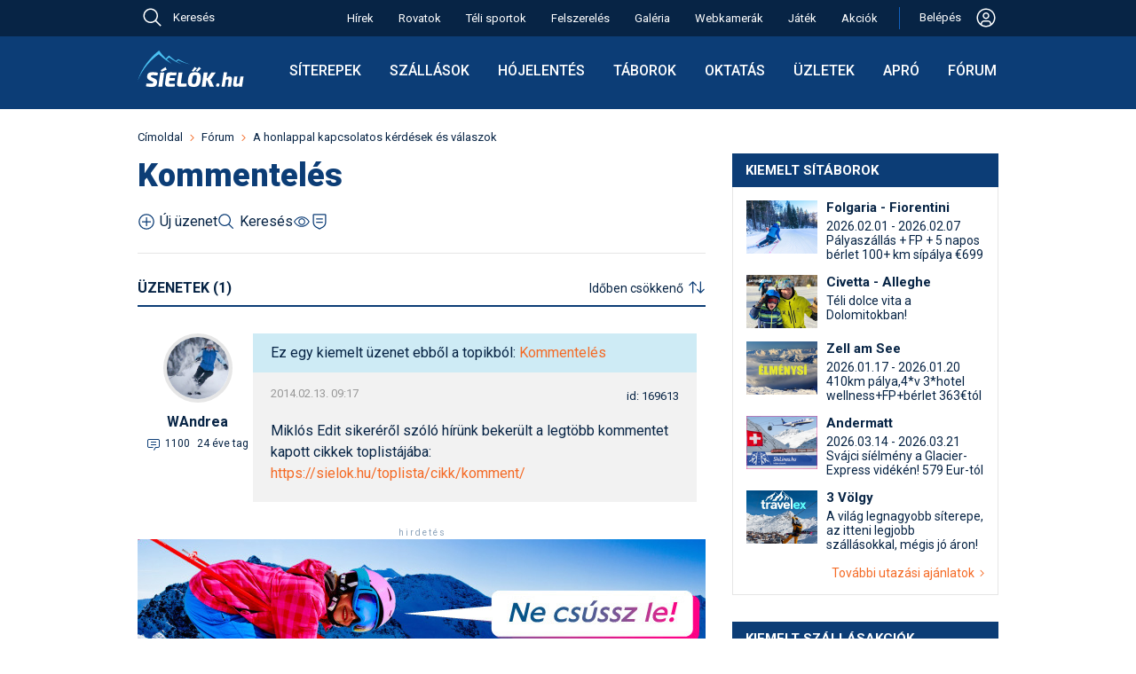

--- FILE ---
content_type: image/svg+xml
request_url: https://sielok.hu/im/des22/icon/rule.svg
body_size: 870
content:
<svg width="20" height="20" viewBox="0 0 20 20" fill="none" xmlns="http://www.w3.org/2000/svg">
<path d="M6.25 10H13.75V11.25H6.25V10ZM6.25 6.25H13.75V7.5H6.25V6.25Z" fill="#0C3D76"/>
<path d="M10 18.75L6.14 16.6919C5.03959 16.1064 4.11936 15.2324 3.47808 14.1636C2.8368 13.0947 2.49868 11.8715 2.5 10.625V2.5C2.50033 2.16858 2.63214 1.85083 2.86649 1.61648C3.10083 1.38213 3.41858 1.25033 3.75 1.25H16.25C16.5814 1.25033 16.8992 1.38213 17.1335 1.61648C17.3679 1.85083 17.4997 2.16858 17.5 2.5V10.625C17.5013 11.8715 17.1632 13.0947 16.5219 14.1636C15.8807 15.2324 14.9604 16.1064 13.86 16.6919L10 18.75ZM3.75 2.5V10.625C3.74897 11.6449 4.02569 12.6458 4.55048 13.5203C5.07527 14.3948 5.8283 15.1099 6.72875 15.5887L10 17.3331L13.2713 15.5894C14.1718 15.1104 14.9249 14.3953 15.4497 13.5206C15.9745 12.646 16.2512 11.645 16.25 10.625V2.5H3.75Z" fill="#0C3D76"/>
</svg>


--- FILE ---
content_type: image/svg+xml
request_url: https://sielok.hu/im/des22/icon/sortarrow.svg
body_size: 1867
content:
<svg width="20" height="16" viewBox="0 0 20 16" fill="none" xmlns="http://www.w3.org/2000/svg">
<path d="M14.3748 1.33301L14.2914 1.33884C14.1415 1.35901 14.004 1.43288 13.9044 1.54674C13.8048 1.6606 13.7498 1.80673 13.7498 1.95801V12.5347L11.0664 9.85301L10.9964 9.79301C10.8696 9.69873 10.7118 9.656 10.5547 9.67342C10.3976 9.69085 10.253 9.76713 10.1499 9.88691C10.0468 10.0067 9.9929 10.1611 9.99907 10.319C10.0052 10.4769 10.071 10.6266 10.1831 10.738L13.9364 14.488L14.0064 14.548C14.1268 14.6369 14.2751 14.6797 14.4244 14.6685C14.5737 14.6574 14.714 14.593 14.8198 14.4872L18.5673 10.7372L18.6273 10.6672C18.7164 10.5467 18.7593 10.3982 18.7482 10.2488C18.737 10.0993 18.6725 9.95888 18.5664 9.85301L18.4964 9.79301C18.376 9.70385 18.2275 9.66095 18.0781 9.67212C17.9286 9.68328 17.7881 9.74778 17.6823 9.85384L14.9998 12.538V1.95801L14.9948 1.87301C14.9742 1.72338 14.9002 1.58625 14.7864 1.48698C14.6726 1.38771 14.5266 1.33301 14.3756 1.33301H14.3748ZM5.17811 1.51634L1.43311 5.26217L1.37228 5.33217C1.28335 5.45257 1.24058 5.60087 1.25174 5.75013C1.26291 5.89939 1.32726 6.03968 1.43311 6.14551L1.50311 6.20634C1.6235 6.29527 1.77181 6.33804 1.92107 6.32688C2.07032 6.31571 2.21062 6.25136 2.31644 6.14551L4.99728 3.46384V14.0455L5.00394 14.1305C5.02448 14.2801 5.09851 14.4173 5.21233 14.5165C5.32616 14.6158 5.47208 14.6705 5.62311 14.6705L5.70728 14.6647C5.85706 14.6443 5.99438 14.5704 6.09382 14.4565C6.19326 14.3427 6.24808 14.1967 6.24811 14.0455L6.24728 3.46551L8.93311 6.14634L9.00311 6.20634C9.13003 6.29944 9.28741 6.34121 9.44379 6.32332C9.60018 6.30543 9.74405 6.2292 9.84667 6.10984C9.94929 5.99049 10.0031 5.83681 9.99734 5.67951C9.99158 5.52221 9.92668 5.37287 9.81561 5.26134L6.06228 1.51634L5.99144 1.45634C5.87105 1.36741 5.72274 1.32464 5.57349 1.33581C5.42423 1.34697 5.28393 1.41133 5.17811 1.51717V1.51634Z" fill="#0C3D76"/>
</svg>


--- FILE ---
content_type: image/svg+xml
request_url: https://sielok.hu/im/des22/icon/search.svg
body_size: 1065
content:
<svg width="20" height="20" viewBox="0 0 20 20" fill="none" xmlns="http://www.w3.org/2000/svg">
<path d="M18.1239 17.2411L13.4039 12.5211C14.5382 11.1595 15.1038 9.41291 14.9831 7.64483C14.8624 5.87675 14.0647 4.22326 12.7559 3.02834C11.4472 1.83341 9.72812 1.18906 7.95639 1.22932C6.18465 1.26958 4.49663 1.99134 3.2435 3.24448C1.99037 4.49761 1.2686 6.18562 1.22834 7.95736C1.18808 9.7291 1.83244 11.4482 3.02736 12.7569C4.22228 14.0657 5.87577 14.8634 7.64385 14.9841C9.41193 15.1047 11.1585 14.5391 12.5202 13.4049L17.2402 18.1249L18.1239 17.2411ZM2.49891 8.12489C2.49891 7.01237 2.82881 5.92483 3.4469 4.99981C4.06498 4.07478 4.94348 3.35381 5.97132 2.92807C6.99915 2.50232 8.13015 2.39093 9.22129 2.60797C10.3124 2.82501 11.3147 3.36074 12.1014 4.14741C12.8881 4.93408 13.4238 5.93636 13.6408 7.02751C13.8579 8.11865 13.7465 9.24965 13.3207 10.2775C12.895 11.3053 12.174 12.1838 11.249 12.8019C10.324 13.42 9.23643 13.7499 8.12391 13.7499C6.63258 13.7482 5.2028 13.1551 4.14826 12.1005C3.09373 11.046 2.50057 9.61622 2.49891 8.12489Z" fill="#0C3D76"/>
</svg>


--- FILE ---
content_type: image/svg+xml
request_url: https://sielok.hu/im/des22/icon/comment.svg
body_size: 898
content:
<svg width="16" height="16" viewBox="0 0 16 16" fill="none" xmlns="http://www.w3.org/2000/svg">
<path d="M8.87 15L8 14.5L10 11H13C13.2652 11 13.5196 10.8946 13.7071 10.7071C13.8946 10.5196 14 10.2652 14 10V4C14 3.73478 13.8946 3.48043 13.7071 3.29289C13.5196 3.10536 13.2652 3 13 3H3C2.73478 3 2.48043 3.10536 2.29289 3.29289C2.10536 3.48043 2 3.73478 2 4V10C2 10.2652 2.10536 10.5196 2.29289 10.7071C2.48043 10.8946 2.73478 11 3 11H7.5V12H3C2.46957 12 1.96086 11.7893 1.58579 11.4142C1.21071 11.0391 1 10.5304 1 10V4C1 3.46957 1.21071 2.96086 1.58579 2.58579C1.96086 2.21071 2.46957 2 3 2H13C13.5304 2 14.0391 2.21071 14.4142 2.58579C14.7893 2.96086 15 3.46957 15 4V10C15 10.5304 14.7893 11.0391 14.4142 11.4142C14.0391 11.7893 13.5304 12 13 12H10.58L8.87 15Z" fill="#0C3D76"/>
<rect x="5" y="5" width="6" height="1" fill="#0C3D76"/>
<rect x="5" y="8" width="6" height="1" fill="#0C3D76"/>
</svg>


--- FILE ---
content_type: image/svg+xml
request_url: https://sielok.hu/im/des22/images/social/social_linked.svg
body_size: 962
content:
<svg width="28" height="28" viewBox="0 0 28 28" fill="none" xmlns="http://www.w3.org/2000/svg">
<path d="M14.0001 0.559998C6.57726 0.559998 0.560059 6.5772 0.560059 14C0.560059 21.4228 6.57726 27.44 14.0001 27.44C21.4229 27.44 27.4401 21.4228 27.4401 14C27.4401 6.5772 21.4229 0.559998 14.0001 0.559998ZM10.7101 19.5706H7.98846V10.8122H10.7101V19.5706ZM9.33246 9.73699C8.47286 9.73699 7.91706 9.12799 7.91706 8.37479C7.91706 7.6062 8.48966 7.0154 9.36746 7.0154C10.2453 7.0154 10.7829 7.6062 10.7997 8.37479C10.7997 9.12799 10.2453 9.73699 9.33246 9.73699ZM20.6501 19.5706H17.9285V14.7168C17.9285 13.587 17.5337 12.8198 16.5495 12.8198C15.7977 12.8198 15.3511 13.3392 15.1537 13.839C15.0809 14.0168 15.0627 14.2688 15.0627 14.5194V19.5692H12.3397V13.6052C12.3397 12.5118 12.3047 11.5976 12.2683 10.8108H14.6329L14.7575 12.0274H14.8121C15.1705 11.4562 16.0483 10.6134 17.5169 10.6134C19.3075 10.6134 20.6501 11.8132 20.6501 14.392V19.5706Z" fill="white"/>
</svg>
